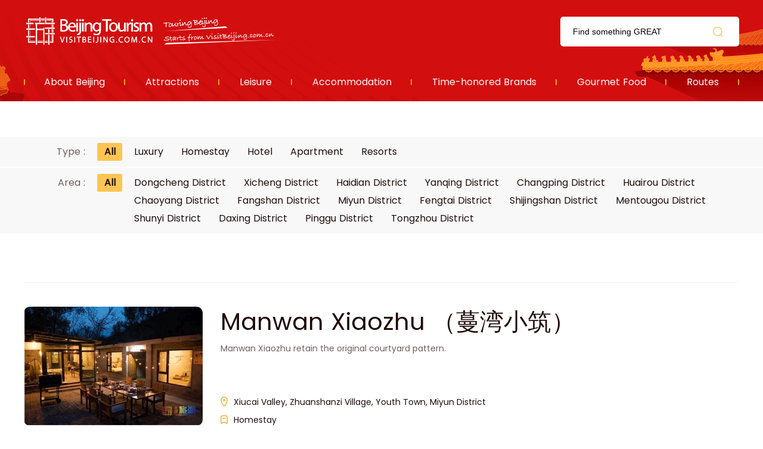

--- FILE ---
content_type: text/html; charset=UTF-8
request_url: https://r.visitbeijing.com.cn/hotels?page=10
body_size: 5043
content:
<!DOCTYPE html>
<html lang="zh-cn">
<head>
    <meta http-equiv="Content-Type" content="text/html; charset=utf-8" />
  <meta http-equiv="Access-Control-Allow-Origin" content="*">
  <meta http-equiv="x-ua-compatible" content="ie=edge" />
  <link href="//r1.visitbeijing.com.cn/images/a4c09cdee78007d1ee26039bd25dc440.ico" rel="shortcut icon" />
  <title>Accommodation</title>
  <!--build:css css/styles.min1.css-->
  <link rel="stylesheet" href="https://r.visitbeijing.com.cn/web/css/styles.css">
  <!--endbuild-->
  <script type="text/javascript" src="https://r.visitbeijing.com.cn/web/js/jquery.min.js?v=3.7.1"></script>
  <script>
    document.addEventListener("error", function(e){
      var elem = e.target;
      if(elem.tagName.toLowerCase() === 'img'){
        elem.src = "//topic.visitbeijing.com.cn/site/2020/S/RambleBeijing/images/place.png";
      }
    }, true /*指定事件处理函数在捕获阶段执行*/);
  </script>
          <link rel="stylesheet" href="https://r.visitbeijing.com.cn/web/css/list_scenic.css?v=1.1">
      


    <style>
        .box .infos .phones .fl{
            width: 300px;
            box-sizing: border-box;
        }
        .box .infos .phones .fl ul li .sp1 p{
            color: #1F0D09;
        }
    </style>
</head>

<body>
    
  <div class="head">
    <div class="center">
      <div class="logo-search clearfix">
        <a href="https://r.visitbeijing.com.cn" class="logo fl">资源库</a>
        <div class="fr search">
          <input style="background: 0 none;" autocomplete="off" class="input" id="q" name="q" placeholder="Find something GREAT">
          <span></span>
        </div>
      </div>
      <style>
        .head .logo-search .search input{
          height: 100%;
        }
        .box .tour .center h5.tit a,.box .scenic-pictures h5.tit i{
          margin-right: 10px;
        }
        body .head .nav ul li a:hover span{
          background: #BD0000;
        }
        .box .theme-feature .theme1 h6,.box .theme-feature .theme1 p,.box .theme-feature .theme2 h6,.box .theme-feature .theme2 p,.box .theme-feature .feature h6,.box .theme-feature .feature p{
          overflow: hidden;
        }
      </style>
      <div class="nav">
        <ul>
          <li>
            <a href="https://topic.visitbeijing.com.cn/site/2020/EN/tour/"><span>About Beijing</span></a>
          </li>
          <li>
            <a href="https://r.visitbeijing.com.cn/attractions" target="_blank"><span>Attractions</span></a>
          </li>
          <li>
            <a href="https://r.visitbeijing.com.cn/leisures" target="_blank"><span>Leisure</span></a>
          </li>
          <li>
            <a href="https://r.visitbeijing.com.cn/hotels" target="_blank"><span>Accommodation</span></a>
          </li>
          <li>
            <a href="https://r.visitbeijing.com.cn/brands" target="_blank"><span>Time-honored Brands</span></a>
          </li>
          <li>
            <a href="https://r.visitbeijing.com.cn/foods" target="_blank"><span>Gourmet Food</span></a>
          </li>
          <li>
            <a href="https://r.visitbeijing.com.cn/lines" target="_blank"><span>Routes</span></a>
          </li>
        </ul>
      </div>
    </div>
  </div>
  <script>
    $(function(){
      function isIE() { //ie?
        if (!!window.ActiveXObject || "ActiveXObject" in window)
          return true;
          else
          return false;
      }
      if(isIE()){
        $('.box .scenic-pictures .picUi ul li img').css({
          "width":"auto",
          "min-width":"100%",
          "height":"100%",
        })
        $('.picFocus .bd img,.picFocus .hd ul li img').css({
          "height":"auto",
          "min-height":"100%",
          "width":"100%",
        })

      }


        // 顶部搜索
        var $searchBtn = $(".search span");
        var $searchInput = $(".search input");
        var input = document.getElementById("q");

        $searchBtn.on("click", function() {
            var key = $searchInput.val();
            if(key=='')
            {
              if(window.location.pathname === '/search'){
                window.location.href = '//' + window.location.host +'/search';
              }else{
                window.open('//' + window.location.host +'/search');
              }
            }
            else
            {
              if(window.location.pathname === '/search'){
                window.location.href = '//' + window.location.host +'/search?key=' + encodeURIComponent(key);
              }else{
                window.open('//' + window.location.host +'/search?key=' + encodeURIComponent(key));
              }

            }
        });
        document.onkeydown = function(event) {
            if (event.keyCode == 13) {
                var hasFocus = document.hasFocus() && document.activeElement === input;
                if (hasFocus) {
                    $searchBtn.click();
                }
            }
        };
    })
  </script>

  <div class="box">
    <div class="innerSearch" style="height: 0;border: 0;padding-top: 60px;margin: 0;">
    </div>

    <div class="selects">

      <div class="select">
        <div class="select_theme clearfix">
          <div class="fl">Type :<a href="https://r.visitbeijing.com.cn/hotels?area="><span    class= "fr active"  >All</span></a></div>
          <ul class="fr clearfix">

              
                  <li >
                      <a href="https://r.visitbeijing.com.cn/hotels?type=1&amp;area="><span>Luxury</span></a>
                  </li>
              
                  <li >
                      <a href="https://r.visitbeijing.com.cn/hotels?type=2&amp;area="><span>Homestay</span></a>
                  </li>
              
                  <li >
                      <a href="https://r.visitbeijing.com.cn/hotels?type=3&amp;area="><span>Hotel</span></a>
                  </li>
              
                  <li >
                      <a href="https://r.visitbeijing.com.cn/hotels?type=4&amp;area="><span>Apartment</span></a>
                  </li>
              
                  <li >
                      <a href="https://r.visitbeijing.com.cn/hotels?type=5&amp;area="><span>Resorts</span></a>
                  </li>
              
          </ul>
        </div>
      </div>

      <div class="select">
        <div class="select_theme clearfix">
          <div class="fl">Area :<a href="https://r.visitbeijing.com.cn/hotels?type="><span  class= "fr active"  >All</span></a></div>
          <ul class="fr clearfix">
                                <li >
                      <a href="https://r.visitbeijing.com.cn/hotels?type=&amp;area=1"><span>Dongcheng District</span></a>
                  </li>
                                <li >
                      <a href="https://r.visitbeijing.com.cn/hotels?type=&amp;area=2"><span>Xicheng District</span></a>
                  </li>
                                <li >
                      <a href="https://r.visitbeijing.com.cn/hotels?type=&amp;area=3"><span>Haidian District</span></a>
                  </li>
                                <li >
                      <a href="https://r.visitbeijing.com.cn/hotels?type=&amp;area=4"><span>Yanqing District</span></a>
                  </li>
                                <li >
                      <a href="https://r.visitbeijing.com.cn/hotels?type=&amp;area=5"><span>Changping District</span></a>
                  </li>
                                <li >
                      <a href="https://r.visitbeijing.com.cn/hotels?type=&amp;area=6"><span>Huairou District</span></a>
                  </li>
                                <li >
                      <a href="https://r.visitbeijing.com.cn/hotels?type=&amp;area=7"><span>Chaoyang District</span></a>
                  </li>
                                <li >
                      <a href="https://r.visitbeijing.com.cn/hotels?type=&amp;area=8"><span>Fangshan District</span></a>
                  </li>
                                <li >
                      <a href="https://r.visitbeijing.com.cn/hotels?type=&amp;area=9"><span>Miyun District</span></a>
                  </li>
                                <li >
                      <a href="https://r.visitbeijing.com.cn/hotels?type=&amp;area=10"><span>Fengtai District</span></a>
                  </li>
                                <li >
                      <a href="https://r.visitbeijing.com.cn/hotels?type=&amp;area=11"><span>Shijingshan District</span></a>
                  </li>
                                <li >
                      <a href="https://r.visitbeijing.com.cn/hotels?type=&amp;area=12"><span>Mentougou District</span></a>
                  </li>
                                <li >
                      <a href="https://r.visitbeijing.com.cn/hotels?type=&amp;area=13"><span>Shunyi District</span></a>
                  </li>
                                <li >
                      <a href="https://r.visitbeijing.com.cn/hotels?type=&amp;area=14"><span>Daxing District</span></a>
                  </li>
                                <li >
                      <a href="https://r.visitbeijing.com.cn/hotels?type=&amp;area=15"><span>Pinggu District</span></a>
                  </li>
                                <li >
                      <a href="https://r.visitbeijing.com.cn/hotels?type=&amp;area=16"><span>Tongzhou District</span></a>
                  </li>
                        </ul>
        </div>
      </div>

      <div class="center">

      </div>
    </div>
    <div class="center">
              <ul class="list" id="listItems">
                <li class="clearfix">
            <a class="pic fl" href="https://r.visitbeijing.com.cn/hotel/258"><img loading="lazy" src="https://r1.visitbeijing.com.cn/vbj-r/2021/0618/ba25cf81770f18d993ab85ee7e7cef21.jpg@base@tag=imgScale&m=1&w=600&h=400&c=1"></a>
            <div class="info fl">
              <h5><a href="https://r.visitbeijing.com.cn/hotel/258" target="_blank">Manwan Xiaozhu （蔓湾小筑）</a></h5>
              <p>Manwan Xiaozhu retain the original courtyard pattern.</p>
              <div class="inner">
                <div class="adress">
                Xiucai Valley,  Zhuanshanzi Village, Youth Town, Miyun District
                </div>
                <div class="theme">
                  <span>Homestay</span>
                </div>
              </div>
            </div>
          </li>
                <li class="clearfix">
            <a class="pic fl" href="https://r.visitbeijing.com.cn/hotel/257"><img loading="lazy" src="https://r1.visitbeijing.com.cn/vbj-r/2021/0618/bb74b8fd24ffcde9048264ba63caf95a.jpg@base@tag=imgScale&m=1&w=600&h=400&c=1"></a>
            <div class="info fl">
              <h5><a href="https://r.visitbeijing.com.cn/hotel/257" target="_blank">The Girl&#039;s Living Room （丫头的客厅）</a></h5>
              <p>Girl&#039;s living room, is located in Simatai at the foot of the Great Wall of a home stay. There are 9 boutique rooms with different design themes.</p>
              <div class="inner">
                <div class="adress">
                South Valley, Huayuan Village, Xinchengzi Town, Miyun District
                </div>
                <div class="theme">
                  <span>Homestay</span>
                </div>
              </div>
            </div>
          </li>
                <li class="clearfix">
            <a class="pic fl" href="https://r.visitbeijing.com.cn/hotel/256"><img loading="lazy" src="https://r1.visitbeijing.com.cn/vbj-r/2021/0618/9e189e52bcca7d061cf6ba33ad87cc3d.jpg@base@tag=imgScale&m=1&w=600&h=400&c=1"></a>
            <div class="info fl">
              <h5><a href="https://r.visitbeijing.com.cn/hotel/256" target="_blank">Xiangzhi Shengshui Mingqin（乡志圣水鸣琴精品民宿）</a></h5>
              <p>Guests here can enjoy the landscape, food and comfortable life, and at the same time, truly experience the profound Chinese civilization rooted in the countryside.</p>
              <div class="inner">
                <div class="adress">
                Shengshuitou Village, Henan Zhai Town, Miyun District
                </div>
                <div class="theme">
                  <span>Homestay</span>
                </div>
              </div>
            </div>
          </li>
                <li class="clearfix">
            <a class="pic fl" href="https://r.visitbeijing.com.cn/hotel/255"><img loading="lazy" src="https://r1.visitbeijing.com.cn/vbj-r/2021/0618/c955e2ab0b9a6cc978f70d7a1ef03992.jpg@base@tag=imgScale&m=1&w=600&h=400&c=1"></a>
            <div class="info fl">
              <h5><a href="https://r.visitbeijing.com.cn/hotel/255" target="_blank">Lu Yuan（卢苑）</a></h5>
              <p>Deep in Xi Wengzhuang, near the seven-hole bridge, is an exquisite park surrounded by green hills and clear water -- Lu Yuan.</p>
              <div class="inner">
                <div class="adress">
                Miyun District Xiwengzhuang Town Qikong Bridge West Road 200m right
                </div>
                <div class="theme">
                  <span>Homestay</span>
                </div>
              </div>
            </div>
          </li>
                <li class="clearfix">
            <a class="pic fl" href="https://r.visitbeijing.com.cn/hotel/253"><img loading="lazy" src="https://r1.visitbeijing.com.cn/vbj-r/2019/1119/20191119110549359.png@base@tag=imgScale&m=1&w=600&h=400&c=1"></a>
            <div class="info fl">
              <h5><a href="https://r.visitbeijing.com.cn/hotel/253" target="_blank">Aiqiu Shanju Hotel（爱丘山居）</a></h5>
              <p>Aiqiu Shanju Hotel, a country B&amp;B named after the poem, is hidden in such place where people can enjoy themselves in picturesque mountains and rivers.</p>
              <div class="inner">
                <div class="adress">
                No. 5 Donghetao, Huayuan Valley Village, Xinchengzi Town, Miyun District, Beijing
                </div>
                <div class="theme">
                  <span>Luxury</span>
                </div>
              </div>
            </div>
          </li>
                <li class="clearfix">
            <a class="pic fl" href="https://r.visitbeijing.com.cn/hotel/252"><img loading="lazy" src="https://r1.visitbeijing.com.cn/vbj-r/2019/1119/20191119094908742.png@base@tag=imgScale&m=1&w=600&h=400&c=1"></a>
            <div class="info fl">
              <h5><a href="https://r.visitbeijing.com.cn/hotel/252" target="_blank">Beijing Mountop Villa（山今宿）</a></h5>
              <p>A hidden but beautiful spot behind the square white bricks and gray tiles,Beijing Mountop Villa is simply the “Santorini” in Miyun compared with other private houses in the village.</p>
              <div class="inner">
                <div class="adress">
                No. 8 Cuijiayu Village, Xinchengzi Town, Miyun District, Beijing
                </div>
                <div class="theme">
                  <span>Luxury</span>
                </div>
              </div>
            </div>
          </li>
                <li class="clearfix">
            <a class="pic fl" href="https://r.visitbeijing.com.cn/hotel/251"><img loading="lazy" src="https://r1.visitbeijing.com.cn/vbj-r/2019/1114/20191114040029796.jpg@base@tag=imgScale&m=1&w=600&h=400&c=1"></a>
            <div class="info fl">
              <h5><a href="https://r.visitbeijing.com.cn/hotel/251" target="_blank">Rezen Retreat Chestnut Resort（卡斯谷度假酒店）</a></h5>
              <p>Rezen Retreat Chestnut Resortis focuses on offering one-stop service for parents and kids, including entertainment, vacation and experience activities.</p>
              <div class="inner">
                <div class="adress">
                No. 1 Moshiyu, Liuduhe Village, Bohai Town, Huairou District, Beijing
                </div>
                <div class="theme">
                  <span>Luxury</span>
                </div>
              </div>
            </div>
          </li>
                <li class="clearfix">
            <a class="pic fl" href="https://r.visitbeijing.com.cn/hotel/250"><img loading="lazy" src="https://r1.visitbeijing.com.cn/vbj-r/2019/1113/20191113033357649.png@base@tag=imgScale&m=1&w=600&h=400&c=1"></a>
            <div class="info fl">
              <h5><a href="https://r.visitbeijing.com.cn/hotel/250" target="_blank">Moshang Thematic Country B&amp;B（陌上花开）</a></h5>
              <p>Moshang Thematic Country B&amp;B is located in the northern foot of Wuling Mountain, the first place to welcome sunrise in Beijing, and the border of four counties.</p>
              <div class="inner">
                <div class="adress">
                No. 12 Huayuan Village, Xinchengzi Town, Miyun District, Beijing
                </div>
                <div class="theme">
                  <span>Luxury</span>
                </div>
              </div>
            </div>
          </li>
                <li class="clearfix">
            <a class="pic fl" href="https://r.visitbeijing.com.cn/hotel/249"><img loading="lazy" src="https://r1.visitbeijing.com.cn/vbj-r/2022/0905/26787a8ba58e41e99719d56ed4979dd2.jpg@base@tag=imgScale&m=1&w=600&h=400&c=1"></a>
            <div class="info fl">
              <h5><a href="https://r.visitbeijing.com.cn/hotel/249" target="_blank">Beijing Bailing Spring Courtyard（北京柏岭泉小院）</a></h5>
              <p>Beijing Bailingquan Courtyard is situated at the foot of Great Wall at Bailing Pass in Toudaogou Village, Xinchengzi Town, Miyun District in Beijing.</p>
              <div class="inner">
                <div class="adress">
                No. 48 Toudaogou Village, Xinchengzi Town, Miyun District,Beijing
                </div>
                <div class="theme">
                  <span>Homestay</span>
                </div>
              </div>
            </div>
          </li>
                <li class="clearfix">
            <a class="pic fl" href="https://r.visitbeijing.com.cn/hotel/246"><img loading="lazy" src="https://r1.visitbeijing.com.cn/vbj-r/2019/1105/20191105024027925.jpg@base@tag=imgScale&m=1&w=600&h=400&c=1"></a>
            <div class="info fl">
              <h5><a href="https://r.visitbeijing.com.cn/hotel/246" target="_blank">Xianglixiangju Huahai Xiaozhen(乡里乡居花海小镇)</a></h5>
              <p>The founder of Xianglixiangju Huahai Xiaozhen(Village of Flower Sea), Lang Jianpeng, established the homestay out of curiosity and exploration.</p>
              <div class="inner">
                <div class="adress">
                No.1 Wangshungou Village, Sihai Town, Yanqing District, Beijing
                </div>
                <div class="theme">
                  <span>Luxury</span>
                </div>
              </div>
            </div>
          </li>
                </ul>
        <div class="page">
          <span class="total"><i>204</i>Results</span>
    
            <a href="https://r.visitbeijing.com.cn/hotels?page=9" rel="prev" aria-label="&laquo; Previous">Previous</a>
    

    
            
        
        
                                                        <a href="https://r.visitbeijing.com.cn/hotels?page=1">1</a>
                                                                <a href="https://r.visitbeijing.com.cn/hotels?page=2">2</a>
                                                
                    <span>...</span>
        
        
                    
        
        
                                                        <a href="https://r.visitbeijing.com.cn/hotels?page=7">7</a>
                                                                <a href="https://r.visitbeijing.com.cn/hotels?page=8">8</a>
                                                                <a href="https://r.visitbeijing.com.cn/hotels?page=9">9</a>
                                                                <span class="active">10</span>
                                                                <a href="https://r.visitbeijing.com.cn/hotels?page=11">11</a>
                                                                <a href="https://r.visitbeijing.com.cn/hotels?page=12">12</a>
                                                                <a href="https://r.visitbeijing.com.cn/hotels?page=13">13</a>
                                                
                    <span>...</span>
        
        
                    
        
        
                                                        <a href="https://r.visitbeijing.com.cn/hotels?page=20">20</a>
                                                                <a href="https://r.visitbeijing.com.cn/hotels?page=21">21</a>
                                        
    
            <a href="https://r.visitbeijing.com.cn/hotels?page=11" rel="next" aria-label="Next &raquo;">Next</a>
    
        </div>
          </div>



  </div>

        
  
    <div class="foot">
    <p>
    <a href="http://english.visitbeijing.com.cn/a1/a-XCVKFJ5FB5DFC5AE1FC95D" target="_blank">About us</a><span>|</span><a href="mailto:contactus@visitbeijing.com.cn" target="_blank">Contact us</a><span>|</span><a href="http://topic.visitbeijing.com.cn/site/2018/EN/overseas_pc/index.html" target="_blank">business cooperation</a>
    </p>
    <p>Promotional Centre of Beijing Municipal Bureau of Culture and Tourism (Beijing Tourism Operations Monitoring Centre). All rights reserved.</p>
</div>
<!-- 百度统计 -->
<script type="text/javascript">
var _hmt = _hmt || [];
(function() {
  var hm = document.createElement("script");
  hm.src = "https://hm.baidu.com/hm.js?2ca3b96c1d76aea7aa6fb95478ed50b5";
  var s = document.getElementsByTagName("script")[0];
  s.parentNode.insertBefore(hm, s);
})();
</script>
<!-- JavaScript Bundle with Popper -->
<!-- <script src="https://cdn.jsdelivr.net/npm/bootstrap@5.0.0-beta2/dist/js/bootstrap.bundle.min.js" integrity="sha384-b5kHyXgcpbZJO/tY9Ul7kGkf1S0CWuKcCD38l8YkeH8z8QjE0GmW1gYU5S9FOnJ0" crossorigin="anonymous"></script> -->
      <script type="text/javascript" src=" https://r.visitbeijing.com.cn/web/js/list_scenic.js"></script>
      <script>

      </script>
      </body>

</html>


--- FILE ---
content_type: image/svg+xml
request_url: https://r.visitbeijing.com.cn/web/images/search.svg
body_size: 259
content:
<svg width="40" height="40" viewBox="0 0 40 40" fill="none" xmlns="http://www.w3.org/2000/svg">
<ellipse cx="19.5805" cy="19.5805" rx="9.58051" ry="9.58051" stroke="#F8A400" stroke-width="2" stroke-linecap="round" stroke-linejoin="round"/>
<path d="M27 27L30 30" stroke="#F8A400" stroke-width="2" stroke-linecap="round" stroke-linejoin="round"/>
</svg>
